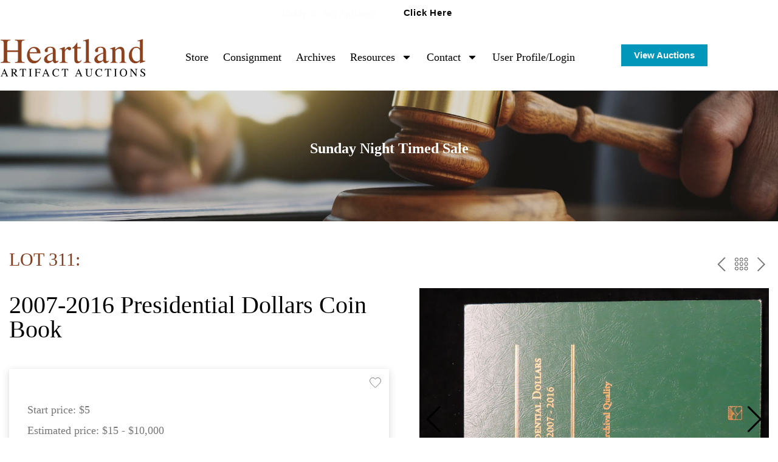

--- FILE ---
content_type: text/css
request_url: https://heartlandartifacts.com/wp-content/uploads/elementor/css/post-16.css?ver=1768251755
body_size: 2175
content:
.elementor-16 .elementor-element.elementor-element-4b4b9bb1 > .elementor-background-overlay{background-color:#000000;opacity:1;}.elementor-16 .elementor-element.elementor-element-4b4b9bb1{margin-top:0px;margin-bottom:0px;padding:0px 0px 0px 0px;}.elementor-16 .elementor-element.elementor-element-46fbea76 > .elementor-element-populated{margin:11px 0px 0px 0px;--e-column-margin-right:0px;--e-column-margin-left:0px;padding:0px 0px 0px 0px;}.elementor-16 .elementor-element.elementor-element-6900cce6{margin-top:-10px;margin-bottom:0px;padding:0px 0px 0px 0px;}.elementor-widget-text-editor{font-family:var( --e-global-typography-text-font-family ), Sans-serif;font-weight:var( --e-global-typography-text-font-weight );color:var( --e-global-color-text );}.elementor-widget-text-editor.elementor-drop-cap-view-stacked .elementor-drop-cap{background-color:var( --e-global-color-primary );}.elementor-widget-text-editor.elementor-drop-cap-view-framed .elementor-drop-cap, .elementor-widget-text-editor.elementor-drop-cap-view-default .elementor-drop-cap{color:var( --e-global-color-primary );border-color:var( --e-global-color-primary );}.elementor-16 .elementor-element.elementor-element-6e24625d > .elementor-widget-container{margin:0px 0px -20px 0px;padding:0px 0px 0px 0px;}.elementor-16 .elementor-element.elementor-element-6e24625d{text-align:end;font-family:"Times New Roman", Sans-serif;font-weight:400;color:#FCFCFC;}.elementor-widget-button .elementor-button{background-color:var( --e-global-color-accent );font-family:var( --e-global-typography-accent-font-family ), Sans-serif;font-weight:var( --e-global-typography-accent-font-weight );}.elementor-16 .elementor-element.elementor-element-568e9ce9 .elementor-button{background-color:#FFFFFF;font-family:"Arial", Sans-serif;font-weight:600;letter-spacing:0.8px;fill:#000000;color:#000000;border-radius:0px 0px 0px 0px;padding:5px 10px 5px 10px;}.elementor-16 .elementor-element.elementor-element-568e9ce9 .elementor-button:hover, .elementor-16 .elementor-element.elementor-element-568e9ce9 .elementor-button:focus{background-color:#823E21;color:#FFFFFF;}.elementor-16 .elementor-element.elementor-element-568e9ce9 > .elementor-widget-container{margin:-3px 0px 0px 0px;padding:0px 0px 0px 0px;}.elementor-16 .elementor-element.elementor-element-568e9ce9 .elementor-button:hover svg, .elementor-16 .elementor-element.elementor-element-568e9ce9 .elementor-button:focus svg{fill:#FFFFFF;}.elementor-16 .elementor-element.elementor-element-13a1a660:not(.elementor-motion-effects-element-type-background), .elementor-16 .elementor-element.elementor-element-13a1a660 > .elementor-motion-effects-container > .elementor-motion-effects-layer{background-color:#FFFFFF;}.elementor-16 .elementor-element.elementor-element-13a1a660{transition:background 0.3s, border 0.3s, border-radius 0.3s, box-shadow 0.3s;margin-top:0px;margin-bottom:0px;padding:10px 0px 20px 0px;}.elementor-16 .elementor-element.elementor-element-13a1a660 > .elementor-background-overlay{transition:background 0.3s, border-radius 0.3s, opacity 0.3s;}.elementor-bc-flex-widget .elementor-16 .elementor-element.elementor-element-4333848b.elementor-column .elementor-widget-wrap{align-items:center;}.elementor-16 .elementor-element.elementor-element-4333848b.elementor-column.elementor-element[data-element_type="column"] > .elementor-widget-wrap.elementor-element-populated{align-content:center;align-items:center;}.elementor-16 .elementor-element.elementor-element-4333848b.elementor-column > .elementor-widget-wrap{justify-content:center;}.elementor-16 .elementor-element.elementor-element-4333848b > .elementor-widget-wrap > .elementor-widget:not(.elementor-widget__width-auto):not(.elementor-widget__width-initial):not(:last-child):not(.elementor-absolute){margin-block-end:0px;}.elementor-16 .elementor-element.elementor-element-4333848b > .elementor-element-populated{margin:0px 0px 0px 0px;--e-column-margin-right:0px;--e-column-margin-left:0px;padding:0px 0px 0px 0px;}.elementor-widget-image .widget-image-caption{color:var( --e-global-color-text );font-family:var( --e-global-typography-text-font-family ), Sans-serif;font-weight:var( --e-global-typography-text-font-weight );}.elementor-16 .elementor-element.elementor-element-7e6a3189 > .elementor-widget-container{margin:0px -25px 0px -25px;padding:8px 0px 0px 0px;}.elementor-16 .elementor-element.elementor-element-7e6a3189{text-align:center;}.elementor-16 .elementor-element.elementor-element-7e6a3189 img{width:84%;max-width:82%;}.elementor-bc-flex-widget .elementor-16 .elementor-element.elementor-element-b391b59.elementor-column .elementor-widget-wrap{align-items:center;}.elementor-16 .elementor-element.elementor-element-b391b59.elementor-column.elementor-element[data-element_type="column"] > .elementor-widget-wrap.elementor-element-populated{align-content:center;align-items:center;}.elementor-widget-nav-menu .elementor-nav-menu .elementor-item{font-family:var( --e-global-typography-primary-font-family ), Sans-serif;font-weight:var( --e-global-typography-primary-font-weight );}.elementor-widget-nav-menu .elementor-nav-menu--main .elementor-item{color:var( --e-global-color-text );fill:var( --e-global-color-text );}.elementor-widget-nav-menu .elementor-nav-menu--main .elementor-item:hover,
					.elementor-widget-nav-menu .elementor-nav-menu--main .elementor-item.elementor-item-active,
					.elementor-widget-nav-menu .elementor-nav-menu--main .elementor-item.highlighted,
					.elementor-widget-nav-menu .elementor-nav-menu--main .elementor-item:focus{color:var( --e-global-color-accent );fill:var( --e-global-color-accent );}.elementor-widget-nav-menu .elementor-nav-menu--main:not(.e--pointer-framed) .elementor-item:before,
					.elementor-widget-nav-menu .elementor-nav-menu--main:not(.e--pointer-framed) .elementor-item:after{background-color:var( --e-global-color-accent );}.elementor-widget-nav-menu .e--pointer-framed .elementor-item:before,
					.elementor-widget-nav-menu .e--pointer-framed .elementor-item:after{border-color:var( --e-global-color-accent );}.elementor-widget-nav-menu{--e-nav-menu-divider-color:var( --e-global-color-text );}.elementor-widget-nav-menu .elementor-nav-menu--dropdown .elementor-item, .elementor-widget-nav-menu .elementor-nav-menu--dropdown  .elementor-sub-item{font-family:var( --e-global-typography-accent-font-family ), Sans-serif;font-weight:var( --e-global-typography-accent-font-weight );}.elementor-16 .elementor-element.elementor-element-11057b98 > .elementor-widget-container{margin:0px -4px -6px -4px;padding:0px 0px 0px 0px;}.elementor-16 .elementor-element.elementor-element-11057b98 .elementor-menu-toggle{margin:0 auto;background-color:#8E421F;}.elementor-16 .elementor-element.elementor-element-11057b98 .elementor-nav-menu .elementor-item{font-family:"Times New Roman", Sans-serif;font-size:16px;font-weight:300;}.elementor-16 .elementor-element.elementor-element-11057b98 .elementor-nav-menu--main .elementor-item{color:#000000;fill:#000000;padding-top:10px;padding-bottom:10px;}.elementor-16 .elementor-element.elementor-element-11057b98 .elementor-nav-menu--main .elementor-item:hover,
					.elementor-16 .elementor-element.elementor-element-11057b98 .elementor-nav-menu--main .elementor-item.elementor-item-active,
					.elementor-16 .elementor-element.elementor-element-11057b98 .elementor-nav-menu--main .elementor-item.highlighted,
					.elementor-16 .elementor-element.elementor-element-11057b98 .elementor-nav-menu--main .elementor-item:focus{color:#823E21;fill:#823E21;}.elementor-16 .elementor-element.elementor-element-11057b98 .elementor-nav-menu--main:not(.e--pointer-framed) .elementor-item:before,
					.elementor-16 .elementor-element.elementor-element-11057b98 .elementor-nav-menu--main:not(.e--pointer-framed) .elementor-item:after{background-color:#823E21;}.elementor-16 .elementor-element.elementor-element-11057b98 .e--pointer-framed .elementor-item:before,
					.elementor-16 .elementor-element.elementor-element-11057b98 .e--pointer-framed .elementor-item:after{border-color:#823E21;}.elementor-16 .elementor-element.elementor-element-11057b98 .elementor-nav-menu--main .elementor-item.elementor-item-active{color:#823E21;}.elementor-16 .elementor-element.elementor-element-11057b98 .elementor-nav-menu--main:not(.e--pointer-framed) .elementor-item.elementor-item-active:before,
					.elementor-16 .elementor-element.elementor-element-11057b98 .elementor-nav-menu--main:not(.e--pointer-framed) .elementor-item.elementor-item-active:after{background-color:#823E21;}.elementor-16 .elementor-element.elementor-element-11057b98 .e--pointer-framed .elementor-item.elementor-item-active:before,
					.elementor-16 .elementor-element.elementor-element-11057b98 .e--pointer-framed .elementor-item.elementor-item-active:after{border-color:#823E21;}.elementor-16 .elementor-element.elementor-element-11057b98{--e-nav-menu-horizontal-menu-item-margin:calc( 0px / 2 );}.elementor-16 .elementor-element.elementor-element-11057b98 .elementor-nav-menu--main:not(.elementor-nav-menu--layout-horizontal) .elementor-nav-menu > li:not(:last-child){margin-bottom:0px;}.elementor-16 .elementor-element.elementor-element-11057b98 .elementor-nav-menu--dropdown a, .elementor-16 .elementor-element.elementor-element-11057b98 .elementor-menu-toggle{color:#FFFFFF;fill:#FFFFFF;}.elementor-16 .elementor-element.elementor-element-11057b98 .elementor-nav-menu--dropdown{background-color:#8E421F;}.elementor-16 .elementor-element.elementor-element-11057b98 .elementor-nav-menu--dropdown a:hover,
					.elementor-16 .elementor-element.elementor-element-11057b98 .elementor-nav-menu--dropdown a:focus,
					.elementor-16 .elementor-element.elementor-element-11057b98 .elementor-nav-menu--dropdown a.elementor-item-active,
					.elementor-16 .elementor-element.elementor-element-11057b98 .elementor-nav-menu--dropdown a.highlighted,
					.elementor-16 .elementor-element.elementor-element-11057b98 .elementor-menu-toggle:hover,
					.elementor-16 .elementor-element.elementor-element-11057b98 .elementor-menu-toggle:focus{color:#FFFFFF;}.elementor-16 .elementor-element.elementor-element-11057b98 .elementor-nav-menu--dropdown a:hover,
					.elementor-16 .elementor-element.elementor-element-11057b98 .elementor-nav-menu--dropdown a:focus,
					.elementor-16 .elementor-element.elementor-element-11057b98 .elementor-nav-menu--dropdown a.elementor-item-active,
					.elementor-16 .elementor-element.elementor-element-11057b98 .elementor-nav-menu--dropdown a.highlighted{background-color:#000000;}.elementor-16 .elementor-element.elementor-element-11057b98 .elementor-nav-menu--dropdown a.elementor-item-active{color:#FFFFFF;background-color:#000000;}.elementor-16 .elementor-element.elementor-element-11057b98 .elementor-nav-menu--dropdown .elementor-item, .elementor-16 .elementor-element.elementor-element-11057b98 .elementor-nav-menu--dropdown  .elementor-sub-item{font-family:"Times New Roman", Sans-serif;font-weight:500;}.elementor-16 .elementor-element.elementor-element-11057b98 .elementor-nav-menu--main .elementor-nav-menu--dropdown, .elementor-16 .elementor-element.elementor-element-11057b98 .elementor-nav-menu__container.elementor-nav-menu--dropdown{box-shadow:0px 0px 10px 0px rgba(0,0,0,0.5);}.elementor-16 .elementor-element.elementor-element-11057b98 div.elementor-menu-toggle{color:#FFFFFF;}.elementor-16 .elementor-element.elementor-element-11057b98 div.elementor-menu-toggle svg{fill:#FFFFFF;}.elementor-bc-flex-widget .elementor-16 .elementor-element.elementor-element-5c3caff6.elementor-column .elementor-widget-wrap{align-items:center;}.elementor-16 .elementor-element.elementor-element-5c3caff6.elementor-column.elementor-element[data-element_type="column"] > .elementor-widget-wrap.elementor-element-populated{align-content:center;align-items:center;}.elementor-16 .elementor-element.elementor-element-66d45470 > .elementor-widget-container{margin:0px -4px -6px -4px;padding:0px 0px 0px 0px;}.elementor-16 .elementor-element.elementor-element-66d45470 .elementor-menu-toggle{margin:0 auto;background-color:#823E21;}.elementor-16 .elementor-element.elementor-element-66d45470 .elementor-nav-menu .elementor-item{font-family:"Times New Roman", Sans-serif;font-size:18px;font-weight:400;}.elementor-16 .elementor-element.elementor-element-66d45470 .elementor-nav-menu--main .elementor-item{color:#000000;fill:#000000;padding-left:12px;padding-right:12px;padding-top:8px;padding-bottom:8px;}.elementor-16 .elementor-element.elementor-element-66d45470 .elementor-nav-menu--main .elementor-item:hover,
					.elementor-16 .elementor-element.elementor-element-66d45470 .elementor-nav-menu--main .elementor-item.elementor-item-active,
					.elementor-16 .elementor-element.elementor-element-66d45470 .elementor-nav-menu--main .elementor-item.highlighted,
					.elementor-16 .elementor-element.elementor-element-66d45470 .elementor-nav-menu--main .elementor-item:focus{color:#823E21;fill:#823E21;}.elementor-16 .elementor-element.elementor-element-66d45470 .elementor-nav-menu--main:not(.e--pointer-framed) .elementor-item:before,
					.elementor-16 .elementor-element.elementor-element-66d45470 .elementor-nav-menu--main:not(.e--pointer-framed) .elementor-item:after{background-color:#823E21;}.elementor-16 .elementor-element.elementor-element-66d45470 .e--pointer-framed .elementor-item:before,
					.elementor-16 .elementor-element.elementor-element-66d45470 .e--pointer-framed .elementor-item:after{border-color:#823E21;}.elementor-16 .elementor-element.elementor-element-66d45470 .elementor-nav-menu--main .elementor-item.elementor-item-active{color:#823E21;}.elementor-16 .elementor-element.elementor-element-66d45470 .elementor-nav-menu--main:not(.e--pointer-framed) .elementor-item.elementor-item-active:before,
					.elementor-16 .elementor-element.elementor-element-66d45470 .elementor-nav-menu--main:not(.e--pointer-framed) .elementor-item.elementor-item-active:after{background-color:#823E21;}.elementor-16 .elementor-element.elementor-element-66d45470 .e--pointer-framed .elementor-item.elementor-item-active:before,
					.elementor-16 .elementor-element.elementor-element-66d45470 .e--pointer-framed .elementor-item.elementor-item-active:after{border-color:#823E21;}.elementor-16 .elementor-element.elementor-element-66d45470{--e-nav-menu-horizontal-menu-item-margin:calc( 0px / 2 );}.elementor-16 .elementor-element.elementor-element-66d45470 .elementor-nav-menu--main:not(.elementor-nav-menu--layout-horizontal) .elementor-nav-menu > li:not(:last-child){margin-bottom:0px;}.elementor-16 .elementor-element.elementor-element-66d45470 .elementor-nav-menu--dropdown a:hover,
					.elementor-16 .elementor-element.elementor-element-66d45470 .elementor-nav-menu--dropdown a:focus,
					.elementor-16 .elementor-element.elementor-element-66d45470 .elementor-nav-menu--dropdown a.elementor-item-active,
					.elementor-16 .elementor-element.elementor-element-66d45470 .elementor-nav-menu--dropdown a.highlighted,
					.elementor-16 .elementor-element.elementor-element-66d45470 .elementor-menu-toggle:hover,
					.elementor-16 .elementor-element.elementor-element-66d45470 .elementor-menu-toggle:focus{color:#FFFFFF;}.elementor-16 .elementor-element.elementor-element-66d45470 .elementor-nav-menu--dropdown a:hover,
					.elementor-16 .elementor-element.elementor-element-66d45470 .elementor-nav-menu--dropdown a:focus,
					.elementor-16 .elementor-element.elementor-element-66d45470 .elementor-nav-menu--dropdown a.elementor-item-active,
					.elementor-16 .elementor-element.elementor-element-66d45470 .elementor-nav-menu--dropdown a.highlighted{background-color:#000000;}.elementor-16 .elementor-element.elementor-element-66d45470 .elementor-nav-menu--dropdown .elementor-item, .elementor-16 .elementor-element.elementor-element-66d45470 .elementor-nav-menu--dropdown  .elementor-sub-item{font-family:"Times New Roman", Sans-serif;font-size:18px;font-weight:500;}.elementor-16 .elementor-element.elementor-element-66d45470 div.elementor-menu-toggle{color:#FFFFFF;}.elementor-16 .elementor-element.elementor-element-66d45470 div.elementor-menu-toggle svg{fill:#FFFFFF;}.elementor-bc-flex-widget .elementor-16 .elementor-element.elementor-element-3f3b4f4b.elementor-column .elementor-widget-wrap{align-items:center;}.elementor-16 .elementor-element.elementor-element-3f3b4f4b.elementor-column.elementor-element[data-element_type="column"] > .elementor-widget-wrap.elementor-element-populated{align-content:center;align-items:center;}.elementor-16 .elementor-element.elementor-element-2a05c5c0 .elementor-button{background-color:#0097BA;font-family:"Arial", Sans-serif;font-size:15px;font-weight:600;line-height:0.8em;fill:#FFFFFF;color:#FFFFFF;border-radius:0px 0px 0px 0px;padding:12px 21px 12px 21px;}.elementor-16 .elementor-element.elementor-element-2a05c5c0 .elementor-button:hover, .elementor-16 .elementor-element.elementor-element-2a05c5c0 .elementor-button:focus{background-color:#FFFFFF;color:#000000;}.elementor-16 .elementor-element.elementor-element-2a05c5c0 .elementor-button:hover svg, .elementor-16 .elementor-element.elementor-element-2a05c5c0 .elementor-button:focus svg{fill:#000000;}.elementor-theme-builder-content-area{height:400px;}.elementor-location-header:before, .elementor-location-footer:before{content:"";display:table;clear:both;}@media(max-width:767px){.elementor-16 .elementor-element.elementor-element-4b4b9bb1{padding:5px 0px 5px 0px;}.elementor-16 .elementor-element.elementor-element-19eef9a > .elementor-element-populated{margin:0px 0px 0px 0px;--e-column-margin-right:0px;--e-column-margin-left:0px;padding:0px 0px 0px 0px;}.elementor-16 .elementor-element.elementor-element-6e24625d > .elementor-widget-container{margin:6px 0px 4px 0px;padding:0px 0px 0px 0px;}.elementor-16 .elementor-element.elementor-element-6e24625d{text-align:center;}.elementor-16 .elementor-element.elementor-element-11381bb4 > .elementor-element-populated{margin:0px 0px 0px 0px;--e-column-margin-right:0px;--e-column-margin-left:0px;padding:0px 0px 0px 0px;}.elementor-16 .elementor-element.elementor-element-568e9ce9 > .elementor-widget-container{margin:0px 0px 5px 0px;padding:0px 0px 0px 0px;}.elementor-16 .elementor-element.elementor-element-13a1a660{margin-top:0px;margin-bottom:0px;padding:0px 0px 0px 0px;}.elementor-16 .elementor-element.elementor-element-4333848b{width:78%;}.elementor-16 .elementor-element.elementor-element-4333848b > .elementor-element-populated{margin:0px 0px 0px 0px;--e-column-margin-right:0px;--e-column-margin-left:0px;padding:0px 0px 0px 0px;}.elementor-16 .elementor-element.elementor-element-7e6a3189 > .elementor-widget-container{margin:0px -20px 0px -20px;padding:0px 0px 0px 0px;}.elementor-16 .elementor-element.elementor-element-7e6a3189 img{width:70%;}.elementor-16 .elementor-element.elementor-element-b391b59{width:20%;}.elementor-16 .elementor-element.elementor-element-b391b59 > .elementor-element-populated{margin:5px 0px 0px 0px;--e-column-margin-right:0px;--e-column-margin-left:0px;}.elementor-16 .elementor-element.elementor-element-11057b98 > .elementor-widget-container{margin:10px 0px 0px 0px;padding:0px 0px 0px 0px;}.elementor-16 .elementor-element.elementor-element-11057b98 .elementor-nav-menu--main .elementor-item{padding-top:9px;padding-bottom:9px;}.elementor-16 .elementor-element.elementor-element-11057b98 .elementor-nav-menu--dropdown .elementor-item, .elementor-16 .elementor-element.elementor-element-11057b98 .elementor-nav-menu--dropdown  .elementor-sub-item{font-size:20px;}.elementor-16 .elementor-element.elementor-element-11057b98 .elementor-nav-menu--dropdown a{padding-left:29px;padding-right:29px;padding-top:16px;padding-bottom:16px;}.elementor-16 .elementor-element.elementor-element-11057b98 .elementor-nav-menu--main > .elementor-nav-menu > li > .elementor-nav-menu--dropdown, .elementor-16 .elementor-element.elementor-element-11057b98 .elementor-nav-menu__container.elementor-nav-menu--dropdown{margin-top:40px !important;}.elementor-16 .elementor-element.elementor-element-11057b98{--nav-menu-icon-size:25px;}.elementor-16 .elementor-element.elementor-element-11057b98 .elementor-menu-toggle{border-radius:0px;}.elementor-16 .elementor-element.elementor-element-66d45470 > .elementor-widget-container{margin:-3px 0px 0px 0px;padding:0px 0px 0px 0px;}.elementor-16 .elementor-element.elementor-element-66d45470 .elementor-nav-menu--main .elementor-item{padding-top:9px;padding-bottom:9px;}.elementor-16 .elementor-element.elementor-element-66d45470 .elementor-nav-menu--dropdown .elementor-item, .elementor-16 .elementor-element.elementor-element-66d45470 .elementor-nav-menu--dropdown  .elementor-sub-item{font-size:18px;}.elementor-16 .elementor-element.elementor-element-66d45470 .elementor-nav-menu--dropdown a{padding-top:8px;padding-bottom:8px;}.elementor-16 .elementor-element.elementor-element-66d45470 .elementor-nav-menu--main > .elementor-nav-menu > li > .elementor-nav-menu--dropdown, .elementor-16 .elementor-element.elementor-element-66d45470 .elementor-nav-menu__container.elementor-nav-menu--dropdown{margin-top:23px !important;}.elementor-16 .elementor-element.elementor-element-66d45470{--nav-menu-icon-size:25px;}.elementor-16 .elementor-element.elementor-element-66d45470 .elementor-menu-toggle{border-radius:0px;}.elementor-16 .elementor-element.elementor-element-2a05c5c0 .elementor-button{font-size:20px;}}@media(min-width:768px){.elementor-16 .elementor-element.elementor-element-19eef9a{width:53.636%;}.elementor-16 .elementor-element.elementor-element-11381bb4{width:46.32%;}.elementor-16 .elementor-element.elementor-element-4333848b{width:20%;}.elementor-16 .elementor-element.elementor-element-b391b59{width:79.665%;}.elementor-16 .elementor-element.elementor-element-5c3caff6{width:80.175%;}.elementor-16 .elementor-element.elementor-element-3f3b4f4b{width:19.765%;}}@media(max-width:1024px) and (min-width:768px){.elementor-16 .elementor-element.elementor-element-4333848b{width:50%;}.elementor-16 .elementor-element.elementor-element-b391b59{width:50%;}}

--- FILE ---
content_type: image/svg+xml
request_url: https://heartlandartifacts.com/wp-content/uploads/2026/01/Arrowhead-3.svg
body_size: 567
content:
<svg xmlns="http://www.w3.org/2000/svg" id="Layer_2" data-name="Layer 2" viewBox="0 0 120.63 188.28"><defs><style>      .cls-1 {        fill: #fff;      }    </style></defs><g id="Layer_1-2" data-name="Layer 1"><path class="cls-1" d="M4.93,119.17c1.22-8.63,4.1-21.15,7.82-28.94,1.76-3.69,1.03-8.38,2.6-12.17,1.32-3.18,2.72-6.16,3.56-9.47.96-3.79,2.25-7.21,4.44-10.43,4.2-6.16,1.52-9.61,6.97-15.34,6-6.3,3.25-10.82,6.76-14.52,9.35-9.85,11.34-17.02,23.68-27.07,1.68-1.37,4.2-1.79,5.89-.23,4.76,4.4,10.07,8.56,12.93,14.37l4.17,8.45c1.41,2.86,4.19,5.15,5.41,8.1,2.28,5.53,4.5,10.78,7.54,15.94,2.53,4.29,3.77,8.57,4.62,13.5.77,4.41,3.39,8.19,5.21,12.26,3.52,7.88,4.64,16.21,6.02,24.7.64,3.97,2.47,7.73,2.79,11.74.51,6.36.67,12.52,1.59,18.78.36,2.47.88,4.89.85,7.39-.16,12.77,5.16,17.52,1.63,21.35-2.91,3.16-6.34-.52-13.23-.87l-11.51-.58c-1.38-.07-3.3.52-4.05,1.48-.92,1.17-1.44,3.21-1.17,4.78,1.73,10.06.68,10.53,1.47,20.34.13,1.64-.22,3.56-1.27,4.47-3.49,3.06-8.91-1.32-20.6-1.24-3.57.02-7.45-1.14-10.92-.68-5.45.72-10.27,1.55-15.8,1.11-9.82-.78-12.39,4.21-17.76-1.72-5-5.52-.15-6.13-.19-13.95-.02-4.42.83-8.35,1.44-12.69.36-2.56-3.81-3.98-5.84-4.32-9.88-1.65-16.49,3.38-19.1,1.85-.6-.35-1-2.11-.88-2.89l2.69-17.84,2.22-15.65Z"></path></g></svg>